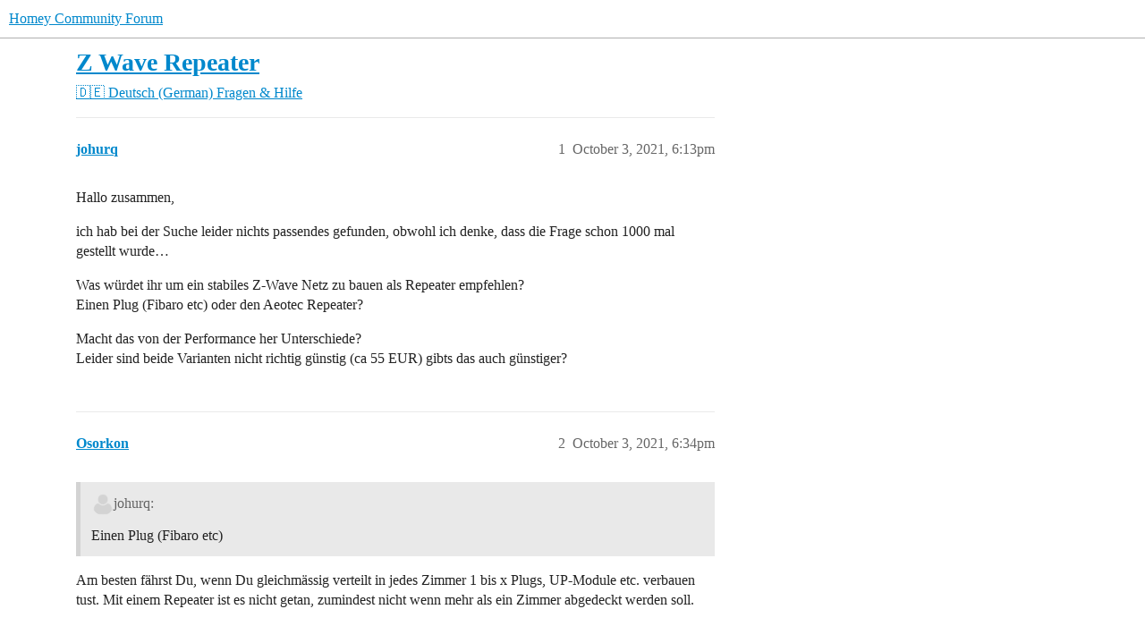

--- FILE ---
content_type: text/html; charset=utf-8
request_url: https://community.homey.app/t/z-wave-repeater/52621
body_size: 12087
content:
<!DOCTYPE html>
<html lang="en">
  <head>
    <meta charset="utf-8">
    <title>Z Wave Repeater - Fragen &amp; Hilfe - Homey Community Forum</title>
    <meta name="description" content="Hallo zusammen, 
ich hab bei der Suche leider nichts passendes gefunden, obwohl ich denke, dass die Frage schon 1000 mal gestellt wurde… 
Was würdet ihr um ein stabiles Z-Wave Netz zu bauen als Repeater empfehlen? 
Einen&amp;hellip;">
    <meta name="generator" content="Discourse 3.6.0.beta3-latest - https://github.com/discourse/discourse version 332f1d006d095e7b1c1245e46c7919570d4f99b1">
<link rel="icon" type="image/png" href="https://us1.discourse-cdn.com/flex025/uploads/athom/optimized/2X/6/6d79fed4caffaa8d941cec0f6f39a1d570cb317d_2_32x32.png">
<link rel="apple-touch-icon" type="image/png" href="https://us1.discourse-cdn.com/flex025/uploads/athom/optimized/2X/6/6d79fed4caffaa8d941cec0f6f39a1d570cb317d_2_180x180.png">
<meta name="theme-color" media="(prefers-color-scheme: light)" content="#fff">
<meta name="theme-color" media="(prefers-color-scheme: dark)" content="#111111">

<meta name="color-scheme" content="light dark">

<meta name="viewport" content="width=device-width, initial-scale=1.0, minimum-scale=1.0, viewport-fit=cover">
<link rel="canonical" href="https://community.homey.app/t/z-wave-repeater/52621" />

<link rel="search" type="application/opensearchdescription+xml" href="https://community.homey.app/opensearch.xml" title="Homey Community Forum Search">

    
    <link href="https://sea1.discourse-cdn.com/flex025/stylesheets/color_definitions_light-default_-1_5_aad54048389fb7f7b81ac8588c840b4ae148590d.css?__ws=community.homey.app" media="(prefers-color-scheme: light)" rel="stylesheet" class="light-scheme"/><link href="https://sea1.discourse-cdn.com/flex025/stylesheets/color_definitions_dark_4_5_0ded20deb4e937dee2aff856d89580b43fcd77f0.css?__ws=community.homey.app" media="(prefers-color-scheme: dark)" rel="stylesheet" class="dark-scheme" data-scheme-id="4"/>

<link href="https://sea1.discourse-cdn.com/flex025/stylesheets/common_5e48cce98f0d486844d279c910587dd977c3eb8d.css?__ws=community.homey.app" media="all" rel="stylesheet" data-target="common"  />

  <link href="https://sea1.discourse-cdn.com/flex025/stylesheets/mobile_5e48cce98f0d486844d279c910587dd977c3eb8d.css?__ws=community.homey.app" media="(max-width: 39.99999rem)" rel="stylesheet" data-target="mobile"  />
  <link href="https://sea1.discourse-cdn.com/flex025/stylesheets/desktop_5e48cce98f0d486844d279c910587dd977c3eb8d.css?__ws=community.homey.app" media="(min-width: 40rem)" rel="stylesheet" data-target="desktop"  />



    <link href="https://sea1.discourse-cdn.com/flex025/stylesheets/automation_5e48cce98f0d486844d279c910587dd977c3eb8d.css?__ws=community.homey.app" media="all" rel="stylesheet" data-target="automation"  />
    <link href="https://sea1.discourse-cdn.com/flex025/stylesheets/checklist_5e48cce98f0d486844d279c910587dd977c3eb8d.css?__ws=community.homey.app" media="all" rel="stylesheet" data-target="checklist"  />
    <link href="https://sea1.discourse-cdn.com/flex025/stylesheets/discourse-adplugin_5e48cce98f0d486844d279c910587dd977c3eb8d.css?__ws=community.homey.app" media="all" rel="stylesheet" data-target="discourse-adplugin"  />
    <link href="https://sea1.discourse-cdn.com/flex025/stylesheets/discourse-ai_5e48cce98f0d486844d279c910587dd977c3eb8d.css?__ws=community.homey.app" media="all" rel="stylesheet" data-target="discourse-ai"  />
    <link href="https://sea1.discourse-cdn.com/flex025/stylesheets/discourse-akismet_5e48cce98f0d486844d279c910587dd977c3eb8d.css?__ws=community.homey.app" media="all" rel="stylesheet" data-target="discourse-akismet"  />
    <link href="https://sea1.discourse-cdn.com/flex025/stylesheets/discourse-cakeday_5e48cce98f0d486844d279c910587dd977c3eb8d.css?__ws=community.homey.app" media="all" rel="stylesheet" data-target="discourse-cakeday"  />
    <link href="https://sea1.discourse-cdn.com/flex025/stylesheets/discourse-details_5e48cce98f0d486844d279c910587dd977c3eb8d.css?__ws=community.homey.app" media="all" rel="stylesheet" data-target="discourse-details"  />
    <link href="https://sea1.discourse-cdn.com/flex025/stylesheets/discourse-lazy-videos_5e48cce98f0d486844d279c910587dd977c3eb8d.css?__ws=community.homey.app" media="all" rel="stylesheet" data-target="discourse-lazy-videos"  />
    <link href="https://sea1.discourse-cdn.com/flex025/stylesheets/discourse-local-dates_5e48cce98f0d486844d279c910587dd977c3eb8d.css?__ws=community.homey.app" media="all" rel="stylesheet" data-target="discourse-local-dates"  />
    <link href="https://sea1.discourse-cdn.com/flex025/stylesheets/discourse-narrative-bot_5e48cce98f0d486844d279c910587dd977c3eb8d.css?__ws=community.homey.app" media="all" rel="stylesheet" data-target="discourse-narrative-bot"  />
    <link href="https://sea1.discourse-cdn.com/flex025/stylesheets/discourse-policy_5e48cce98f0d486844d279c910587dd977c3eb8d.css?__ws=community.homey.app" media="all" rel="stylesheet" data-target="discourse-policy"  />
    <link href="https://sea1.discourse-cdn.com/flex025/stylesheets/discourse-presence_5e48cce98f0d486844d279c910587dd977c3eb8d.css?__ws=community.homey.app" media="all" rel="stylesheet" data-target="discourse-presence"  />
    <link href="https://sea1.discourse-cdn.com/flex025/stylesheets/discourse-solved_5e48cce98f0d486844d279c910587dd977c3eb8d.css?__ws=community.homey.app" media="all" rel="stylesheet" data-target="discourse-solved"  />
    <link href="https://sea1.discourse-cdn.com/flex025/stylesheets/discourse-templates_5e48cce98f0d486844d279c910587dd977c3eb8d.css?__ws=community.homey.app" media="all" rel="stylesheet" data-target="discourse-templates"  />
    <link href="https://sea1.discourse-cdn.com/flex025/stylesheets/discourse-topic-voting_5e48cce98f0d486844d279c910587dd977c3eb8d.css?__ws=community.homey.app" media="all" rel="stylesheet" data-target="discourse-topic-voting"  />
    <link href="https://sea1.discourse-cdn.com/flex025/stylesheets/footnote_5e48cce98f0d486844d279c910587dd977c3eb8d.css?__ws=community.homey.app" media="all" rel="stylesheet" data-target="footnote"  />
    <link href="https://sea1.discourse-cdn.com/flex025/stylesheets/hosted-site_5e48cce98f0d486844d279c910587dd977c3eb8d.css?__ws=community.homey.app" media="all" rel="stylesheet" data-target="hosted-site"  />
    <link href="https://sea1.discourse-cdn.com/flex025/stylesheets/poll_5e48cce98f0d486844d279c910587dd977c3eb8d.css?__ws=community.homey.app" media="all" rel="stylesheet" data-target="poll"  />
    <link href="https://sea1.discourse-cdn.com/flex025/stylesheets/spoiler-alert_5e48cce98f0d486844d279c910587dd977c3eb8d.css?__ws=community.homey.app" media="all" rel="stylesheet" data-target="spoiler-alert"  />
    <link href="https://sea1.discourse-cdn.com/flex025/stylesheets/discourse-ai_mobile_5e48cce98f0d486844d279c910587dd977c3eb8d.css?__ws=community.homey.app" media="(max-width: 39.99999rem)" rel="stylesheet" data-target="discourse-ai_mobile"  />
    <link href="https://sea1.discourse-cdn.com/flex025/stylesheets/discourse-solved_mobile_5e48cce98f0d486844d279c910587dd977c3eb8d.css?__ws=community.homey.app" media="(max-width: 39.99999rem)" rel="stylesheet" data-target="discourse-solved_mobile"  />
    <link href="https://sea1.discourse-cdn.com/flex025/stylesheets/discourse-topic-voting_mobile_5e48cce98f0d486844d279c910587dd977c3eb8d.css?__ws=community.homey.app" media="(max-width: 39.99999rem)" rel="stylesheet" data-target="discourse-topic-voting_mobile"  />
    <link href="https://sea1.discourse-cdn.com/flex025/stylesheets/discourse-ai_desktop_5e48cce98f0d486844d279c910587dd977c3eb8d.css?__ws=community.homey.app" media="(min-width: 40rem)" rel="stylesheet" data-target="discourse-ai_desktop"  />
    <link href="https://sea1.discourse-cdn.com/flex025/stylesheets/discourse-topic-voting_desktop_5e48cce98f0d486844d279c910587dd977c3eb8d.css?__ws=community.homey.app" media="(min-width: 40rem)" rel="stylesheet" data-target="discourse-topic-voting_desktop"  />
    <link href="https://sea1.discourse-cdn.com/flex025/stylesheets/poll_desktop_5e48cce98f0d486844d279c910587dd977c3eb8d.css?__ws=community.homey.app" media="(min-width: 40rem)" rel="stylesheet" data-target="poll_desktop"  />

  <link href="https://sea1.discourse-cdn.com/flex025/stylesheets/common_theme_8_0a97133ab11a24b49989cc7fa33babff118c816f.css?__ws=community.homey.app" media="all" rel="stylesheet" data-target="common_theme" data-theme-id="8" data-theme-name="hide users column"/>
<link href="https://sea1.discourse-cdn.com/flex025/stylesheets/common_theme_5_95fccf678b1871f79e7b8c3be06f6d2491e38fa6.css?__ws=community.homey.app" media="all" rel="stylesheet" data-target="common_theme" data-theme-id="5" data-theme-name="homey"/>
    
    

    <!-- Start: Google Analytics -->
<script async="" src="https://www.googletagmanager.com/gtag/js?id=UA-54367249-13" nonce="bAC3QcYq17W51OZbdkSIvksh3"></script>
<script defer="" src="https://sea1.discourse-cdn.com/flex025/theme-javascripts/e1765f7276f3199434ef8f372aaa0ddab6f34031.js?__ws=community.homey.app" data-theme-id="5" nonce="bAC3QcYq17W51OZbdkSIvksh3"></script>
<!-- End: Google Analytics -->

<script defer="" src="https://sea1.discourse-cdn.com/flex025/theme-javascripts/129b964beddb46292fa7fc56b0a857b756446c53.js?__ws=community.homey.app" data-theme-id="5" nonce="bAC3QcYq17W51OZbdkSIvksh3"></script>
<link rel="modulepreload" href="https://sea1.discourse-cdn.com/flex025/theme-javascripts/56e5a7430ecf41d7f6c1d8c30790256c397debde.js?__ws=community.homey.app" data-theme-id="3" nonce="bAC3QcYq17W51OZbdkSIvksh3">

    
        <link rel="alternate nofollow" type="application/rss+xml" title="RSS feed of &#39;Z Wave Repeater&#39;" href="https://community.homey.app/t/z-wave-repeater/52621.rss" />
    <meta property="og:site_name" content="Homey Community Forum" />
<meta property="og:type" content="website" />
<meta name="twitter:card" content="summary" />
<meta name="twitter:image" content="https://us1.discourse-cdn.com/flex025/uploads/athom/original/3X/5/c/5ca9365a04188e305bca13c09960c3a77676809c.png" />
<meta property="og:image" content="https://us1.discourse-cdn.com/flex025/uploads/athom/original/3X/5/c/5ca9365a04188e305bca13c09960c3a77676809c.png" />
<meta property="og:url" content="https://community.homey.app/t/z-wave-repeater/52621" />
<meta name="twitter:url" content="https://community.homey.app/t/z-wave-repeater/52621" />
<meta property="og:title" content="Z Wave Repeater" />
<meta name="twitter:title" content="Z Wave Repeater" />
<meta property="og:description" content="Hallo zusammen,  ich hab bei der Suche leider nichts passendes gefunden, obwohl ich denke, dass die Frage schon 1000 mal gestellt wurde…  Was würdet ihr um ein stabiles Z-Wave Netz zu bauen als Repeater empfehlen?  Einen Plug (Fibaro etc) oder den Aeotec Repeater?  Macht das von der Performance her Unterschiede?  Leider sind beide Varianten nicht richtig günstig (ca 55 EUR) gibts das auch günstiger?" />
<meta name="twitter:description" content="Hallo zusammen,  ich hab bei der Suche leider nichts passendes gefunden, obwohl ich denke, dass die Frage schon 1000 mal gestellt wurde…  Was würdet ihr um ein stabiles Z-Wave Netz zu bauen als Repeater empfehlen?  Einen Plug (Fibaro etc) oder den Aeotec Repeater?  Macht das von der Performance her Unterschiede?  Leider sind beide Varianten nicht richtig günstig (ca 55 EUR) gibts das auch günstiger?" />
<meta property="og:article:section" content="🇩🇪 Deutsch (German)" />
<meta property="og:article:section:color" content="AB9364" />
<meta property="og:article:section" content="Fragen &amp; Hilfe" />
<meta property="og:article:section:color" content="0088CC" />
<meta property="article:published_time" content="2021-10-03T18:13:55+00:00" />
<meta property="og:ignore_canonical" content="true" />


    <script type="application/ld+json">{"@context":"http://schema.org","@type":"QAPage","name":"Z Wave Repeater","mainEntity":{"@type":"Question","name":"Z Wave Repeater","text":"Hallo zusammen,\n\nich hab bei der Suche leider nichts passendes gefunden, obwohl ich denke, dass die Frage schon 1000 mal gestellt wurde…\n\nWas würdet ihr um ein stabiles Z-Wave Netz zu bauen als Repeater empfehlen?\n\nEinen Plug (Fibaro etc) oder den Aeotec Repeater?\n\nMacht das von der Performance her &hellip;","upvoteCount":0,"answerCount":1,"datePublished":"2021-10-03T18:13:55.364Z","author":{"@type":"Person","name":"johurq","url":"https://community.homey.app/u/johurq"},"acceptedAnswer":{"@type":"Answer","text":"Hast du versucht den Alarm nochmal händisch am Knopf auszulösen ?  Vielleicht braucht er einen Nachdruck.","upvoteCount":0,"datePublished":"2021-10-19T18:18:31.186Z","url":"https://community.homey.app/t/z-wave-repeater/52621/17","author":{"@type":"Person","name":"Undertaker","url":"https://community.homey.app/u/Undertaker"}}}}</script>
  </head>
  <body class="crawler ">
    
    <header>
  <a href="/">Homey Community Forum</a>
</header>

    <div id="main-outlet" class="wrap" role="main">
        <div id="topic-title">
    <h1>
      <a href="/t/z-wave-repeater/52621">Z Wave Repeater</a>
    </h1>

      <div class="topic-category" itemscope itemtype="http://schema.org/BreadcrumbList">
          <span itemprop="itemListElement" itemscope itemtype="http://schema.org/ListItem">
            <a href="/c/deutsch/18" class="badge-wrapper bullet" itemprop="item">
              <span class='badge-category-bg' style='background-color: #AB9364'></span>
              <span class='badge-category clear-badge'>
                <span class='category-name' itemprop='name'>🇩🇪 Deutsch (German)</span>
              </span>
            </a>
            <meta itemprop="position" content="1" />
          </span>
          <span itemprop="itemListElement" itemscope itemtype="http://schema.org/ListItem">
            <a href="/c/deutsch/fragen-hilfe/27" class="badge-wrapper bullet" itemprop="item">
              <span class='badge-category-bg' style='background-color: #0088CC'></span>
              <span class='badge-category clear-badge'>
                <span class='category-name' itemprop='name'>Fragen &amp; Hilfe</span>
              </span>
            </a>
            <meta itemprop="position" content="2" />
          </span>
      </div>

  </div>

  

    <div itemscope itemtype='http://schema.org/DiscussionForumPosting'>
      <meta itemprop='headline' content='Z Wave Repeater'>
      <link itemprop='url' href='https://community.homey.app/t/z-wave-repeater/52621'>
      <meta itemprop='datePublished' content='2021-10-03T18:13:55Z'>
        <meta itemprop='articleSection' content='Fragen &amp; Hilfe'>
      <meta itemprop='keywords' content=''>
      <div itemprop='publisher' itemscope itemtype="http://schema.org/Organization">
        <meta itemprop='name' content='Homey Community Forum'>
      </div>


          <div id='post_1'  class='topic-body crawler-post'>
            <div class='crawler-post-meta'>
              <span class="creator" itemprop="author" itemscope itemtype="http://schema.org/Person">
                <a itemprop="url" rel='nofollow' href='https://community.homey.app/u/johurq'><span itemprop='name'>johurq</span></a>
                
              </span>

                <link itemprop="mainEntityOfPage" href="https://community.homey.app/t/z-wave-repeater/52621">


              <span class="crawler-post-infos">
                  <time  datetime='2021-10-03T18:13:55Z' class='post-time'>
                    October 3, 2021,  6:13pm
                  </time>
                  <meta itemprop='dateModified' content='2021-10-03T18:13:55Z'>
              <span itemprop='position'>1</span>
              </span>
            </div>
            <div class='post' itemprop='text'>
              <p>Hallo zusammen,</p>
<p>ich hab bei der Suche leider nichts passendes gefunden, obwohl ich denke, dass die Frage schon 1000 mal gestellt wurde…</p>
<p>Was würdet ihr um ein stabiles Z-Wave Netz zu bauen als Repeater empfehlen?<br>
Einen Plug (Fibaro etc) oder den Aeotec Repeater?</p>
<p>Macht das von der Performance her Unterschiede?<br>
Leider sind beide Varianten nicht richtig günstig (ca 55 EUR) gibts das auch günstiger?</p>
            </div>

            <div itemprop="interactionStatistic" itemscope itemtype="http://schema.org/InteractionCounter">
              <meta itemprop="interactionType" content="http://schema.org/LikeAction"/>
              <meta itemprop="userInteractionCount" content="0" />
              <span class='post-likes'></span>
            </div>


            
          </div>
          <div id='post_2' itemprop='comment' itemscope itemtype='http://schema.org/Comment' class='topic-body crawler-post'>
            <div class='crawler-post-meta'>
              <span class="creator" itemprop="author" itemscope itemtype="http://schema.org/Person">
                <a itemprop="url" rel='nofollow' href='https://community.homey.app/u/Osorkon'><span itemprop='name'>Osorkon</span></a>
                
              </span>



              <span class="crawler-post-infos">
                  <time itemprop='datePublished' datetime='2021-10-03T18:34:40Z' class='post-time'>
                    October 3, 2021,  6:34pm
                  </time>
                  <meta itemprop='dateModified' content='2021-10-03T18:34:40Z'>
              <span itemprop='position'>2</span>
              </span>
            </div>
            <div class='post' itemprop='text'>
              <aside class="quote no-group" data-username="johurq" data-post="1" data-topic="52621">
<div class="title">
<div class="quote-controls"></div>
<img loading="lazy" alt="" width="24" height="24" src="https://sea1.discourse-cdn.com/flex015/user_avatar/community.homey.app/johurq/60/30303_2.png" class="avatar"> johurq:</div>
<blockquote>
<p>Einen Plug (Fibaro etc)</p>
</blockquote>
</aside>
<p>Am besten fährst Du, wenn Du gleichmässig verteilt in jedes Zimmer 1 bis x Plugs, UP-Module etc. verbauen tust. Mit einem Repeater ist es nicht getan, zumindest nicht wenn mehr als ein Zimmer abgedeckt werden soll.</p>
            </div>

            <div itemprop="interactionStatistic" itemscope itemtype="http://schema.org/InteractionCounter">
              <meta itemprop="interactionType" content="http://schema.org/LikeAction"/>
              <meta itemprop="userInteractionCount" content="0" />
              <span class='post-likes'></span>
            </div>


            
          </div>
          <div id='post_3' itemprop='comment' itemscope itemtype='http://schema.org/Comment' class='topic-body crawler-post'>
            <div class='crawler-post-meta'>
              <span class="creator" itemprop="author" itemscope itemtype="http://schema.org/Person">
                <a itemprop="url" rel='nofollow' href='https://community.homey.app/u/DirkG'><span itemprop='name'>DirkG</span></a>
                
              </span>



              <span class="crawler-post-infos">
                  <time itemprop='datePublished' datetime='2021-10-04T03:42:53Z' class='post-time'>
                    October 4, 2021,  3:42am
                  </time>
                  <meta itemprop='dateModified' content='2021-10-04T03:42:53Z'>
              <span itemprop='position'>3</span>
              </span>
            </div>
            <div class='post' itemprop='text'>
              <p>55 € sind ein bisschen hoch angesetzt. <a href="https://shop.intuitech.de/aktoren/1897-fibaro-fibaro-wall-plug-gen5-typ-f-3-x-fgwpf-102-4251745623245.html">Hier</a> bekommt man z.B. 3 Fibaro Wall Plug für ca. 120 €, oder einen für knapp 43 €. Vermutlich kommt noch Versand dazu, ich meine 3,99 € per DHL innerhalb Deutschlands.<br>
Der Aeotec RE 7 ist dort für knapp 35 € zu bekommen.<br>
Ein Repeater wäre für mich allerdings auch die letzte Wahl, weil durch einen Repeater die Steckdose nicht nutzbar bleibt.<br>
Weitere Plug-Alternativen könnten der Aeotec Smart Switch 7 oder der NEO Coolcam Smart Power Plug sein. Diesen bekommt man bei AliExpress für unter 30 €.</p>
            </div>

            <div itemprop="interactionStatistic" itemscope itemtype="http://schema.org/InteractionCounter">
              <meta itemprop="interactionType" content="http://schema.org/LikeAction"/>
              <meta itemprop="userInteractionCount" content="0" />
              <span class='post-likes'></span>
            </div>


            
          </div>
          <div id='post_4' itemprop='comment' itemscope itemtype='http://schema.org/Comment' class='topic-body crawler-post'>
            <div class='crawler-post-meta'>
              <span class="creator" itemprop="author" itemscope itemtype="http://schema.org/Person">
                <a itemprop="url" rel='nofollow' href='https://community.homey.app/u/johurq'><span itemprop='name'>johurq</span></a>
                
              </span>



              <span class="crawler-post-infos">
                  <time itemprop='datePublished' datetime='2021-10-12T12:39:37Z' class='post-time'>
                    October 12, 2021, 12:39pm
                  </time>
                  <meta itemprop='dateModified' content='2021-10-12T12:39:37Z'>
              <span itemprop='position'>4</span>
              </span>
            </div>
            <div class='post' itemprop='text'>
              <p>Hallo, entschuldigt bitte die verspätete Antwort.<br>
Also ich habe jetzt den Aeotec Repeater 7 im Einsatz. Verbaut im Keller.<br>
Diesen Einlernen ging ohne Probleme (im Keller), Homey steht im EG.<br>
Allerdings habe ich mit einigen Rauchmeldern (Abus Z-Wave) Probleme beim Anlernen.<br>
Gibt es eigentlich irgendeine Möglichkeit die Reichweiten bzw. den Verbindungsstatus der Geräte (Zigbee, Z-Wave) nachzuvollziehen?</p>
            </div>

            <div itemprop="interactionStatistic" itemscope itemtype="http://schema.org/InteractionCounter">
              <meta itemprop="interactionType" content="http://schema.org/LikeAction"/>
              <meta itemprop="userInteractionCount" content="0" />
              <span class='post-likes'></span>
            </div>


            
          </div>
          <div id='post_5' itemprop='comment' itemscope itemtype='http://schema.org/Comment' class='topic-body crawler-post'>
            <div class='crawler-post-meta'>
              <span class="creator" itemprop="author" itemscope itemtype="http://schema.org/Person">
                <a itemprop="url" rel='nofollow' href='https://community.homey.app/u/Undertaker'><span itemprop='name'>Undertaker</span></a>
                
              </span>


                <link itemprop="image" href="https://us1.discourse-cdn.com/flex025/uploads/athom/original/3X/d/9/d958fa2f8d6fc646f8e99c4ee9b847bb7b640235.jpeg">

              <span class="crawler-post-infos">
                  <time itemprop='datePublished' datetime='2021-10-12T13:22:30Z' class='post-time'>
                    October 12, 2021,  1:22pm
                  </time>
                  <meta itemprop='dateModified' content='2021-10-12T13:29:29Z'>
              <span itemprop='position'>5</span>
              </span>
            </div>
            <div class='post' itemprop='text'>
              <p>Ja, gibt es.<br>
Bitte diese Seite aufrufen und mit deinem Account anmelden:</p>
<p><a href="https://tools.developer.homey.app/tools" class="onebox" target="_blank" rel="noopener">https://tools.developer.homey.app/tools</a></p>
<p>Dann Klick auf Zwave oder Zigbee</p>
<p><div class="lightbox-wrapper"><a class="lightbox" href="https://us1.discourse-cdn.com/flex025/uploads/athom/original/3X/d/9/d958fa2f8d6fc646f8e99c4ee9b847bb7b640235.jpeg" data-download-href="/uploads/short-url/v0Kf87tayj0HJKcu5MCSH6x2aJD.jpeg?dl=1" title="Screenshot_20211012-151828_Chrome"><img src="https://us1.discourse-cdn.com/flex025/uploads/athom/optimized/3X/d/9/d958fa2f8d6fc646f8e99c4ee9b847bb7b640235_2_690x490.jpeg" alt="Screenshot_20211012-151828_Chrome" data-base62-sha1="v0Kf87tayj0HJKcu5MCSH6x2aJD" width="690" height="490" srcset="https://us1.discourse-cdn.com/flex025/uploads/athom/optimized/3X/d/9/d958fa2f8d6fc646f8e99c4ee9b847bb7b640235_2_690x490.jpeg, https://us1.discourse-cdn.com/flex025/uploads/athom/optimized/3X/d/9/d958fa2f8d6fc646f8e99c4ee9b847bb7b640235_2_1035x735.jpeg 1.5x, https://us1.discourse-cdn.com/flex025/uploads/athom/optimized/3X/d/9/d958fa2f8d6fc646f8e99c4ee9b847bb7b640235_2_1380x980.jpeg 2x" data-small-upload="https://us1.discourse-cdn.com/flex025/uploads/athom/optimized/3X/d/9/d958fa2f8d6fc646f8e99c4ee9b847bb7b640235_2_10x10.png"><div class="meta">
<svg class="fa d-icon d-icon-far-image svg-icon" aria-hidden="true"><use xlink:href="#far-image"></use></svg><span class="filename">Screenshot_20211012-151828_Chrome</span><span class="informations">1695×1206 203 KB</span><svg class="fa d-icon d-icon-discourse-expand svg-icon" aria-hidden="true"><use xlink:href="#discourse-expand"></use></svg>
</div></a></div></p>
<p>Die Zahlen in den farbigen Kästchen zeigen dir, welchen Weg das Routing nimmt.<br>
In deinem Fall würde ich Homey den Stecker für 15 Minuten ziehen. Dann wieder einstecken. Das Routing baut sich neu auf. Schau nach einer Zeit nach, ob dann alles ok ist.<br>
Es hilft auch oft die batteriebetrieben Geräte stromlos zu machen. Wenn Sie wieder Saft bekommen, suchen sie sich eine neue Route. Die Rauchmelder würde ich direkt neben Homey einlernen. Dann Batterie raus, zum Einsatzort bringen und die Batterie wieder rein.<br>
Falls du in der oberen Übersicht, Geräte mit dem Namen unknown findest, ist da was schief gegangen und blockiert vermutlich das Einlernen. Melde dich dann nochmal, ich beschreibe dir wie man sie löscht.</p>
            </div>

            <div itemprop="interactionStatistic" itemscope itemtype="http://schema.org/InteractionCounter">
              <meta itemprop="interactionType" content="http://schema.org/LikeAction"/>
              <meta itemprop="userInteractionCount" content="0" />
              <span class='post-likes'></span>
            </div>


            
          </div>
          <div id='post_6' itemprop='comment' itemscope itemtype='http://schema.org/Comment' class='topic-body crawler-post'>
            <div class='crawler-post-meta'>
              <span class="creator" itemprop="author" itemscope itemtype="http://schema.org/Person">
                <a itemprop="url" rel='nofollow' href='https://community.homey.app/u/DirkG'><span itemprop='name'>DirkG</span></a>
                
              </span>



              <span class="crawler-post-infos">
                  <time itemprop='datePublished' datetime='2021-10-12T15:35:30Z' class='post-time'>
                    October 12, 2021,  3:35pm
                  </time>
                  <meta itemprop='dateModified' content='2021-10-12T15:35:30Z'>
              <span itemprop='position'>6</span>
              </span>
            </div>
            <div class='post' itemprop='text'>
              <aside class="quote no-group" data-username="johurq" data-post="4" data-topic="52621">
<div class="title">
<div class="quote-controls"></div>
<img loading="lazy" alt="" width="24" height="24" src="https://sea1.discourse-cdn.com/flex015/user_avatar/community.homey.app/johurq/60/30303_2.png" class="avatar"> johurq:</div>
<blockquote>
<p>Allerdings habe ich mit einigen Rauchmeldern (Abus Z-Wave) Probleme beim Anlernen.</p>
</blockquote>
</aside>
<aside class="quote no-group" data-username="Undertaker" data-post="5" data-topic="52621">
<div class="title">
<div class="quote-controls"></div>
<img loading="lazy" alt="" width="24" height="24" src="https://sea1.discourse-cdn.com/flex015/user_avatar/community.homey.app/undertaker/60/53278_2.png" class="avatar"> Undertaker:</div>
<blockquote>
<p>Die Rauchmelder würde ich direkt neben Homey einlernen.</p>
</blockquote>
</aside>
<p>Homey unterstützt leider kein Network Wide Inclusion (NWI). Wenn es bei strombetriebenen Geräten trotzdem teilweise funktioniert, ist es bei batteriebetriebenen Geräten aber eigentlich zwingend erforderlich diese in direkter Homey Nähe zu inkludieren.</p>
<p>Eine andere Möglichkeit eine Verbindung eines batteriebetriebenen Z-Wave Gerätes am Einsatzort wieder herzustellen bzw. die Verbindung zu reparieren ist die “Heal-Methode”.<br>
Dazu ruft man die Z-Wave Seite in Developer auf, klickt in der entsprechenden Gerätezeile am rechten Rand auf die 3 Punkte, weckt den Sensor auf (bitte im Handbuch nachschauen wie) und klickt dann auf “Heal”. Das Z-Wave Gerät versucht dann eine neue Route aufzubauen. Bei Einblendung eines grünen Banners hat es funktioniert, bei einem roten Banner hat es nicht funktioniert und deutet schon fast auf eine zu große Entfernung zum nächsten Repeater hin. In diesem Fall kann man versuchen das batteriebetriebene Gerät näher zum nächsten Repeater zu bringen und den oben beschriebenen Vorgang zu wiederholen.</p>
            </div>

            <div itemprop="interactionStatistic" itemscope itemtype="http://schema.org/InteractionCounter">
              <meta itemprop="interactionType" content="http://schema.org/LikeAction"/>
              <meta itemprop="userInteractionCount" content="0" />
              <span class='post-likes'></span>
            </div>


            
          </div>
          <div id='post_7' itemprop='comment' itemscope itemtype='http://schema.org/Comment' class='topic-body crawler-post'>
            <div class='crawler-post-meta'>
              <span class="creator" itemprop="author" itemscope itemtype="http://schema.org/Person">
                <a itemprop="url" rel='nofollow' href='https://community.homey.app/u/johurq'><span itemprop='name'>johurq</span></a>
                
              </span>



              <span class="crawler-post-infos">
                  <time itemprop='datePublished' datetime='2021-10-14T18:12:34Z' class='post-time'>
                    October 14, 2021,  6:12pm
                  </time>
                  <meta itemprop='dateModified' content='2021-10-14T18:12:34Z'>
              <span itemprop='position'>7</span>
              </span>
            </div>
            <div class='post' itemprop='text'>
              <p>Funktioniert soweit, es sind alle Geräte bennant und alle haben eine Route. Habe vorhin den Homey auch über ne Stunde stromlos gehabt.<br>
Allerdings sind die Geräte nicht durchgehend nummeriert. Es geht z.b. von 1-9 und dann mit 12 weiter. Komischerweise weisen manche Geräte dann ein Routing über Gerät Nr. 11 auf, obwohl das wie gesagt in der Übersicht gar nicht existiert. Akualisieren bringt auch nichts.<br>
Macht das für euch Sinn?<br>
Kann man außerdem nachsehen wie “stark” der Empfang der Geräte ist?</p>
            </div>

            <div itemprop="interactionStatistic" itemscope itemtype="http://schema.org/InteractionCounter">
              <meta itemprop="interactionType" content="http://schema.org/LikeAction"/>
              <meta itemprop="userInteractionCount" content="0" />
              <span class='post-likes'></span>
            </div>


            
          </div>
          <div id='post_8' itemprop='comment' itemscope itemtype='http://schema.org/Comment' class='topic-body crawler-post'>
            <div class='crawler-post-meta'>
              <span class="creator" itemprop="author" itemscope itemtype="http://schema.org/Person">
                <a itemprop="url" rel='nofollow' href='https://community.homey.app/u/DirkG'><span itemprop='name'>DirkG</span></a>
                
              </span>


                <link itemprop="image" href="https://us1.discourse-cdn.com/flex025/uploads/athom/original/3X/e/d/ed03a8ce9cce305c8c31a90880f93f5f7829bc3c.png">

              <span class="crawler-post-infos">
                  <time itemprop='datePublished' datetime='2021-10-15T08:20:51Z' class='post-time'>
                    October 15, 2021,  8:20am
                  </time>
                  <meta itemprop='dateModified' content='2021-10-15T08:20:51Z'>
              <span itemprop='position'>8</span>
              </span>
            </div>
            <div class='post' itemprop='text'>
              <p>Dass die Geräte nicht durchgehend nummeriert sind kann von fehlgeschlagenen Inklusionsversuchen und von gelöschten (exkludierten) Geräten kommen, das ist also nichts Ungewöhnliches.<br>
Dass ein Gerät über eine nicht mehr vorhandene NodeID routet darf und kann eigentlich nicht sein. Funktioniert das Gerät denn einwandfrei? Wenn ja, dann würde ich es definitiv Athom melden. Anschließend würde ich die “Heal-Methode” mal anwenden um eine neue Route suchen zu lassen.</p>
<p>Bzgl. der Empfangsstärke habe ich auf die Schnelle mal ein paar Fibaro Handbücher angeschaut. Mit einigen Geräten kann man einen sogenannten “Z-Wave-Netzwerkreichweitentest” durchführen, wobei eine LED dann verschiedene Infos anzeigt:</p>
<p><div class="lightbox-wrapper"><a class="lightbox" href="https://us1.discourse-cdn.com/flex025/uploads/athom/original/3X/e/d/ed03a8ce9cce305c8c31a90880f93f5f7829bc3c.png" data-download-href="/uploads/short-url/xOJ02O5vA26RbLOHWqnx9UZJgQY.png?dl=1" title="Bildschirmfoto 2021-10-15 um 09.59.51"><img src="https://us1.discourse-cdn.com/flex025/uploads/athom/optimized/3X/e/d/ed03a8ce9cce305c8c31a90880f93f5f7829bc3c_2_517x226.png" alt="Bildschirmfoto 2021-10-15 um 09.59.51" data-base62-sha1="xOJ02O5vA26RbLOHWqnx9UZJgQY" width="517" height="226" srcset="https://us1.discourse-cdn.com/flex025/uploads/athom/optimized/3X/e/d/ed03a8ce9cce305c8c31a90880f93f5f7829bc3c_2_517x226.png, https://us1.discourse-cdn.com/flex025/uploads/athom/optimized/3X/e/d/ed03a8ce9cce305c8c31a90880f93f5f7829bc3c_2_775x339.png 1.5x, https://us1.discourse-cdn.com/flex025/uploads/athom/optimized/3X/e/d/ed03a8ce9cce305c8c31a90880f93f5f7829bc3c_2_1034x452.png 2x" data-small-upload="https://us1.discourse-cdn.com/flex025/uploads/athom/optimized/3X/e/d/ed03a8ce9cce305c8c31a90880f93f5f7829bc3c_2_10x10.png"><div class="meta">
<svg class="fa d-icon d-icon-far-image svg-icon" aria-hidden="true"><use xlink:href="#far-image"></use></svg><span class="filename">Bildschirmfoto 2021-10-15 um 09.59.51</span><span class="informations">1336×586 77.3 KB</span><svg class="fa d-icon d-icon-discourse-expand svg-icon" aria-hidden="true"><use xlink:href="#discourse-expand"></use></svg>
</div></a></div></p>
<p>Vermutlich ist so ein ausführlicher Test aber nur mit Aktoren möglich.<br>
Allerdings kann mit dem Fibaro CO Sensor auch ein einfacher Test durchgeführt werden:</p>
<p><div class="lightbox-wrapper"><a class="lightbox" href="https://us1.discourse-cdn.com/flex025/uploads/athom/original/3X/1/9/19521ada3fa84b120aa280f8fc3b5e89f5756a74.png" data-download-href="/uploads/short-url/3BZQqNPSiFmDC03lMRSN8b2JdCQ.png?dl=1" title="Bildschirmfoto 2021-10-15 um 10.03.26"><img src="https://us1.discourse-cdn.com/flex025/uploads/athom/optimized/3X/1/9/19521ada3fa84b120aa280f8fc3b5e89f5756a74_2_517x42.png" alt="Bildschirmfoto 2021-10-15 um 10.03.26" data-base62-sha1="3BZQqNPSiFmDC03lMRSN8b2JdCQ" width="517" height="42" srcset="https://us1.discourse-cdn.com/flex025/uploads/athom/optimized/3X/1/9/19521ada3fa84b120aa280f8fc3b5e89f5756a74_2_517x42.png, https://us1.discourse-cdn.com/flex025/uploads/athom/optimized/3X/1/9/19521ada3fa84b120aa280f8fc3b5e89f5756a74_2_775x63.png 1.5x, https://us1.discourse-cdn.com/flex025/uploads/athom/optimized/3X/1/9/19521ada3fa84b120aa280f8fc3b5e89f5756a74_2_1034x84.png 2x" data-small-upload="https://us1.discourse-cdn.com/flex025/uploads/athom/optimized/3X/1/9/19521ada3fa84b120aa280f8fc3b5e89f5756a74_2_10x10.png"><div class="meta">
<svg class="fa d-icon d-icon-far-image svg-icon" aria-hidden="true"><use xlink:href="#far-image"></use></svg><span class="filename">Bildschirmfoto 2021-10-15 um 10.03.26</span><span class="informations">1334×112 6.81 KB</span><svg class="fa d-icon d-icon-discourse-expand svg-icon" aria-hidden="true"><use xlink:href="#discourse-expand"></use></svg>
</div></a></div></p>
<p>Die Abus Rauchmelder haben aber keine Möglichkeit die Reichweite bzw. Konnektivität zu prüfen.</p>
<p>Darüberhinaus gibt es eine Software namens <a href="https://www.silabs.com/documents/public/user-guides/INS10249-Z-Wave-Zniffer-User-Guide.pdf">“Z-Wave Zniffer”</a> mit der man das gesamte Z-Wave Netzwerk prüfen kann, u.A. die Entfernung zwischen zwei Geräten. Ob man anhand der damit gewonnenen Daten die Signalempfangsstärke ermitteln kann, weiß ich nicht.</p>
            </div>

            <div itemprop="interactionStatistic" itemscope itemtype="http://schema.org/InteractionCounter">
              <meta itemprop="interactionType" content="http://schema.org/LikeAction"/>
              <meta itemprop="userInteractionCount" content="0" />
              <span class='post-likes'></span>
            </div>


            
          </div>
          <div id='post_9' itemprop='comment' itemscope itemtype='http://schema.org/Comment' class='topic-body crawler-post'>
            <div class='crawler-post-meta'>
              <span class="creator" itemprop="author" itemscope itemtype="http://schema.org/Person">
                <a itemprop="url" rel='nofollow' href='https://community.homey.app/u/johurq'><span itemprop='name'>johurq</span></a>
                
              </span>



              <span class="crawler-post-infos">
                  <time itemprop='datePublished' datetime='2021-10-15T11:05:54Z' class='post-time'>
                    October 15, 2021, 11:05am
                  </time>
                  <meta itemprop='dateModified' content='2021-10-15T11:05:54Z'>
              <span itemprop='position'>9</span>
              </span>
            </div>
            <div class='post' itemprop='text'>
              <p>Ob die funktionieren weiß ich gar nicht so genau. Es handelt sich um 2 Rauchmelder.<br>
Ich habe vorhin mal an einem anderen Rauchmelder die Test Taste betätigt. Sofort hat mein Flow ausgelöst und auch die automatische Meldung vom Homey.<br>
Nur steht jetzt 3 Stunden später der Rauchalarm (nicht die Akustik) im Homey an.<br>
Ich habe keine Ahnung wie ich das zurück setze. Wenn mir hier jemand helfen könnte, dann kann ich anschließend auch die 2 Rauchmelder testen, die über die vorhandene Geräte Nummer geroutet werden.</p>
<p>Wegen der Signalstärke mit irgendwelchen LEDs ist mir zu umständlich, hätte ja sein können, dass man das irgendwo im Homey nachgucken kann. Danke aber trotzdem für deine Mühe!!</p>
            </div>

            <div itemprop="interactionStatistic" itemscope itemtype="http://schema.org/InteractionCounter">
              <meta itemprop="interactionType" content="http://schema.org/LikeAction"/>
              <meta itemprop="userInteractionCount" content="0" />
              <span class='post-likes'></span>
            </div>


            
          </div>
          <div id='post_10' itemprop='comment' itemscope itemtype='http://schema.org/Comment' class='topic-body crawler-post'>
            <div class='crawler-post-meta'>
              <span class="creator" itemprop="author" itemscope itemtype="http://schema.org/Person">
                <a itemprop="url" rel='nofollow' href='https://community.homey.app/u/DirkG'><span itemprop='name'>DirkG</span></a>
                
              </span>


                <link itemprop="image" href="https://us1.discourse-cdn.com/flex025/uploads/athom/original/3X/8/3/83fefeeed75f8a03c1bbd0845743802950f9d2dc.png">

              <span class="crawler-post-infos">
                  <time itemprop='datePublished' datetime='2021-10-15T12:01:02Z' class='post-time'>
                    October 15, 2021, 12:01pm
                  </time>
                  <meta itemprop='dateModified' content='2021-10-15T12:01:02Z'>
              <span itemprop='position'>10</span>
              </span>
            </div>
            <div class='post' itemprop='text'>
              <p>Ob generell eine Verbindung der RM besteht, kann man mit der Test-Taste, wie Du es ja schon gemacht hast, überprüfen. Wenn man die Test-Taste drückt und eine Verbindung besteht, erhält man umgehend zwei Push-Nachrichten auf dem Smartphone. Eine mit “Es wurde Rauch erkannt…” und kurz darauf (1-2 s später) eine mit “RM erkennt keinen Rauch mehr…”. Dazu benötigt man übrigens auch keine Flows.<br>
Dementsprechend sollte in der Homey App bei dem Rauchmelder der Rauchalarm auch nicht mehr aktiviert sein. Entweder ist es nach wie vor ein Verbindungsproblem, oder die Batterie hat während des Tests schlapp gemacht.</p>
<aside class="quote no-group" data-username="johurq" data-post="9" data-topic="52621">
<div class="title">
<div class="quote-controls"></div>
<img loading="lazy" alt="" width="24" height="24" src="https://sea1.discourse-cdn.com/flex015/user_avatar/community.homey.app/johurq/60/30303_2.png" class="avatar"> johurq:</div>
<blockquote>
<p>Wegen der Signalstärke mit irgendwelchen LEDs ist mir zu umständlich</p>
</blockquote>
</aside>
<p>Wie geschrieben, das ist auch meistens nur bei Repeatern/Aktoren möglich und selten nur bei Endgeräten wie Rauchmelder und anderen Sensoren oder Fernbedienungen. In Homey selber ist es nicht möglich.</p>
<p>Bei Aeotec RE 7 ist es auch möglich, nützt Dir aber natürlich nicht bei der Überprüfung der Rauchmelder:</p>
<p><div class="lightbox-wrapper"><a class="lightbox" href="https://us1.discourse-cdn.com/flex025/uploads/athom/original/3X/8/3/83fefeeed75f8a03c1bbd0845743802950f9d2dc.png" data-download-href="/uploads/short-url/iPGSegwlJ8hZYRNePsTwB0Qib36.png?dl=1" title="Bildschirmfoto 2021-10-15 um 13.32.29"><img src="https://us1.discourse-cdn.com/flex025/uploads/athom/optimized/3X/8/3/83fefeeed75f8a03c1bbd0845743802950f9d2dc_2_507x375.png" alt="Bildschirmfoto 2021-10-15 um 13.32.29" data-base62-sha1="iPGSegwlJ8hZYRNePsTwB0Qib36" width="507" height="375" srcset="https://us1.discourse-cdn.com/flex025/uploads/athom/optimized/3X/8/3/83fefeeed75f8a03c1bbd0845743802950f9d2dc_2_507x375.png, https://us1.discourse-cdn.com/flex025/uploads/athom/optimized/3X/8/3/83fefeeed75f8a03c1bbd0845743802950f9d2dc_2_760x562.png 1.5x, https://us1.discourse-cdn.com/flex025/uploads/athom/optimized/3X/8/3/83fefeeed75f8a03c1bbd0845743802950f9d2dc_2_1014x750.png 2x" data-dominant-color="F3F3F3"><div class="meta"><svg class="fa d-icon d-icon-far-image svg-icon" aria-hidden="true"><use href="#far-image"></use></svg><span class="filename">Bildschirmfoto 2021-10-15 um 13.32.29</span><span class="informations">1392×1028 75.2 KB</span><svg class="fa d-icon d-icon-discourse-expand svg-icon" aria-hidden="true"><use href="#discourse-expand"></use></svg></div></a></div></p>
<p>In Developer → Wireless → Z-Wave → Spalte “Route” kann man auch sehen, ob ein Gerät verbunden ist oder nicht. Wenn dort “Unknown” steht dann ist es ziemlich sicher, dass dieses Gerät keine Verbindung mehr hat. Bei batteriebetriebenen Geräten kann diese Anzeige aber zeitverzögert sein, da dies u.A. vom WakeUp-Intervall abhängt.<br>
Erklärung: Homey sendet immer wieder mal Anfragen an die Geräte, ob diese noch erreichbar sind. Bei strombetriebenen Geräten wird umgehend ein OK gesendet, falls diese erreichbar sind. Strombetriebene Geräte sind dauerhaft online.<br>
Batteriebetriebene Geräte sind aber die überwiegende Zeit im Tiefschlaf und können in diesem Zustand keine Daten vom GateWay (Homey) empfangen. Deshalb werden die Anfragen von Homey in eine Art Warteschleife abgelegt. Sobald das batteriebetriebene Gerät aufwacht und erreichbar ist, werden die Befehle aus der Warteschleife an das Gerät gesendet und Homey erhält ein OK falls dieses erreichbar ist.<br>
Sollte nach mehreren Versuchen (leider kann ich keine Zahl und auch keine Zeitspanne nennen) keine Rückmeldung vom batteriebetriebenen Gerät zurückkommen, dann erfolgt erstmal der Eintrag “Prev. known working route”. Nach weiteren negativen Versuchen erfolgt dann der Eintrag “Unknown”.</p>
<p>Ich hoffe es ist verständlich, ansonsten einfach nachhaken.</p>
            </div>

            <div itemprop="interactionStatistic" itemscope itemtype="http://schema.org/InteractionCounter">
              <meta itemprop="interactionType" content="http://schema.org/LikeAction"/>
              <meta itemprop="userInteractionCount" content="0" />
              <span class='post-likes'></span>
            </div>


            
          </div>
          <div id='post_11' itemprop='comment' itemscope itemtype='http://schema.org/Comment' class='topic-body crawler-post'>
            <div class='crawler-post-meta'>
              <span class="creator" itemprop="author" itemscope itemtype="http://schema.org/Person">
                <a itemprop="url" rel='nofollow' href='https://community.homey.app/u/Undertaker'><span itemprop='name'>Undertaker</span></a>
                
              </span>



              <span class="crawler-post-infos">
                  <time itemprop='datePublished' datetime='2021-10-15T12:25:47Z' class='post-time'>
                    October 15, 2021, 12:25pm
                  </time>
                  <meta itemprop='dateModified' content='2021-10-15T12:25:47Z'>
              <span itemprop='position'>11</span>
              </span>
            </div>
            <div class='post' itemprop='text'>
              <aside class="quote no-group" data-username="johurq" data-post="9" data-topic="52621">
<div class="title">
<div class="quote-controls"></div>
<img loading="lazy" alt="" width="24" height="24" src="https://sea1.discourse-cdn.com/flex015/user_avatar/community.homey.app/johurq/48/30303_2.png" class="avatar"> johurq:</div>
<blockquote>
<p>Nur steht jetzt 3 Stunden später der Rauchalarm (nicht die Akustik) im Homey an.<br>
Ich habe keine Ahnung wie ich das zurück setze.</p>
</blockquote>
</aside>
<p>Batterie raus, eine Minute warten und dann wieder einlegen.</p>
            </div>

            <div itemprop="interactionStatistic" itemscope itemtype="http://schema.org/InteractionCounter">
              <meta itemprop="interactionType" content="http://schema.org/LikeAction"/>
              <meta itemprop="userInteractionCount" content="0" />
              <span class='post-likes'></span>
            </div>


            
          </div>
          <div id='post_12' itemprop='comment' itemscope itemtype='http://schema.org/Comment' class='topic-body crawler-post'>
            <div class='crawler-post-meta'>
              <span class="creator" itemprop="author" itemscope itemtype="http://schema.org/Person">
                <a itemprop="url" rel='nofollow' href='https://community.homey.app/u/johurq'><span itemprop='name'>johurq</span></a>
                
              </span>



              <span class="crawler-post-infos">
                  <time itemprop='datePublished' datetime='2021-10-19T09:51:45Z' class='post-time'>
                    October 19, 2021,  9:51am
                  </time>
                  <meta itemprop='dateModified' content='2021-10-19T09:51:45Z'>
              <span itemprop='position'>12</span>
              </span>
            </div>
            <div class='post' itemprop='text'>
              <aside class="quote no-group" data-username="Undertaker" data-post="11" data-topic="52621">
<div class="title">
<div class="quote-controls"></div>
<img loading="lazy" alt="" width="24" height="24" src="https://sea1.discourse-cdn.com/flex015/user_avatar/community.homey.app/undertaker/60/53278_2.png" class="avatar"> Undertaker:</div>
<blockquote>
<p>Batterie raus, eine Minute warten und dann wieder einlegen.</p>
</blockquote>
</aside>
<p>Das hat leider nicht funktioniert</p>
            </div>

            <div itemprop="interactionStatistic" itemscope itemtype="http://schema.org/InteractionCounter">
              <meta itemprop="interactionType" content="http://schema.org/LikeAction"/>
              <meta itemprop="userInteractionCount" content="0" />
              <span class='post-likes'></span>
            </div>


            
          </div>
          <div id='post_13' itemprop='comment' itemscope itemtype='http://schema.org/Comment' class='topic-body crawler-post'>
            <div class='crawler-post-meta'>
              <span class="creator" itemprop="author" itemscope itemtype="http://schema.org/Person">
                <a itemprop="url" rel='nofollow' href='https://community.homey.app/u/DirkG'><span itemprop='name'>DirkG</span></a>
                
              </span>



              <span class="crawler-post-infos">
                  <time itemprop='datePublished' datetime='2021-10-19T10:05:16Z' class='post-time'>
                    October 19, 2021, 10:05am
                  </time>
                  <meta itemprop='dateModified' content='2021-10-19T10:05:16Z'>
              <span itemprop='position'>13</span>
              </span>
            </div>
            <div class='post' itemprop='text'>
              <p>Ich gehe davon aus, dass du Reichweitenprobleme hast und weitere Repeater/Aktoren einsetzen musst.<br>
Bitte poste mal einen Screenshot von Deinem Z-Wave Netwerk (Developer).</p>
            </div>

            <div itemprop="interactionStatistic" itemscope itemtype="http://schema.org/InteractionCounter">
              <meta itemprop="interactionType" content="http://schema.org/LikeAction"/>
              <meta itemprop="userInteractionCount" content="0" />
              <span class='post-likes'></span>
            </div>


            
          </div>
          <div id='post_14' itemprop='comment' itemscope itemtype='http://schema.org/Comment' class='topic-body crawler-post'>
            <div class='crawler-post-meta'>
              <span class="creator" itemprop="author" itemscope itemtype="http://schema.org/Person">
                <a itemprop="url" rel='nofollow' href='https://community.homey.app/u/johurq'><span itemprop='name'>johurq</span></a>
                
              </span>


                <link itemprop="image" href="https://us1.discourse-cdn.com/flex025/uploads/athom/original/3X/e/8/e8aead2155e1527372e3aaabfcbf268ec9ba73fd.jpeg">

              <span class="crawler-post-infos">
                  <time itemprop='datePublished' datetime='2021-10-19T16:10:01Z' class='post-time'>
                    October 19, 2021,  4:10pm
                  </time>
                  <meta itemprop='dateModified' content='2021-10-19T16:10:01Z'>
              <span itemprop='position'>14</span>
              </span>
            </div>
            <div class='post' itemprop='text'>
              <p><div class="lightbox-wrapper"><a class="lightbox" href="https://us1.discourse-cdn.com/flex025/uploads/athom/original/3X/e/8/e8aead2155e1527372e3aaabfcbf268ec9ba73fd.jpeg" data-download-href="/uploads/short-url/xcp0X4WhOUpqvvtZK5vwGaRBmGh.jpeg?dl=1" title="IMG20211019180507" rel="noopener nofollow ugc"><img src="https://us1.discourse-cdn.com/flex025/uploads/athom/optimized/3X/e/8/e8aead2155e1527372e3aaabfcbf268ec9ba73fd_2_666x500.jpeg" alt="IMG20211019180507" data-base62-sha1="xcp0X4WhOUpqvvtZK5vwGaRBmGh" width="666" height="500" srcset="https://us1.discourse-cdn.com/flex025/uploads/athom/optimized/3X/e/8/e8aead2155e1527372e3aaabfcbf268ec9ba73fd_2_666x500.jpeg, https://us1.discourse-cdn.com/flex025/uploads/athom/optimized/3X/e/8/e8aead2155e1527372e3aaabfcbf268ec9ba73fd_2_999x750.jpeg 1.5x, https://us1.discourse-cdn.com/flex025/uploads/athom/optimized/3X/e/8/e8aead2155e1527372e3aaabfcbf268ec9ba73fd_2_1332x1000.jpeg 2x" data-small-upload="https://us1.discourse-cdn.com/flex025/uploads/athom/optimized/3X/e/8/e8aead2155e1527372e3aaabfcbf268ec9ba73fd_2_10x10.png"><div class="meta">
<svg class="fa d-icon d-icon-far-image svg-icon" aria-hidden="true"><use xlink:href="#far-image"></use></svg><span class="filename">IMG20211019180507</span><span class="informations">1920×1440 254 KB</span><svg class="fa d-icon d-icon-discourse-expand svg-icon" aria-hidden="true"><use xlink:href="#discourse-expand"></use></svg>
</div></a></div><br>
<div class="lightbox-wrapper"><a class="lightbox" href="https://us1.discourse-cdn.com/flex025/uploads/athom/original/3X/2/d/2df26becc916a42a8a5941efea0053814fe7b9a9.jpeg" data-download-href="/uploads/short-url/6ysS41jHcc9lMEX3FlGXoid5emR.jpeg?dl=1" title="IMG20211019180440" rel="noopener nofollow ugc"><img src="https://us1.discourse-cdn.com/flex025/uploads/athom/optimized/3X/2/d/2df26becc916a42a8a5941efea0053814fe7b9a9_2_666x500.jpeg" alt="IMG20211019180440" data-base62-sha1="6ysS41jHcc9lMEX3FlGXoid5emR" width="666" height="500" srcset="https://us1.discourse-cdn.com/flex025/uploads/athom/optimized/3X/2/d/2df26becc916a42a8a5941efea0053814fe7b9a9_2_666x500.jpeg, https://us1.discourse-cdn.com/flex025/uploads/athom/optimized/3X/2/d/2df26becc916a42a8a5941efea0053814fe7b9a9_2_999x750.jpeg 1.5x, https://us1.discourse-cdn.com/flex025/uploads/athom/optimized/3X/2/d/2df26becc916a42a8a5941efea0053814fe7b9a9_2_1332x1000.jpeg 2x" data-small-upload="https://us1.discourse-cdn.com/flex025/uploads/athom/optimized/3X/2/d/2df26becc916a42a8a5941efea0053814fe7b9a9_2_10x10.png"><div class="meta">
<svg class="fa d-icon d-icon-far-image svg-icon" aria-hidden="true"><use xlink:href="#far-image"></use></svg><span class="filename">IMG20211019180440</span><span class="informations">1920×1440 221 KB</span><svg class="fa d-icon d-icon-discourse-expand svg-icon" aria-hidden="true"><use xlink:href="#discourse-expand"></use></svg>
</div></a></div></p>
            </div>

            <div itemprop="interactionStatistic" itemscope itemtype="http://schema.org/InteractionCounter">
              <meta itemprop="interactionType" content="http://schema.org/LikeAction"/>
              <meta itemprop="userInteractionCount" content="0" />
              <span class='post-likes'></span>
            </div>


            
          </div>
          <div id='post_15' itemprop='comment' itemscope itemtype='http://schema.org/Comment' class='topic-body crawler-post'>
            <div class='crawler-post-meta'>
              <span class="creator" itemprop="author" itemscope itemtype="http://schema.org/Person">
                <a itemprop="url" rel='nofollow' href='https://community.homey.app/u/Undertaker'><span itemprop='name'>Undertaker</span></a>
                
              </span>



              <span class="crawler-post-infos">
                  <time itemprop='datePublished' datetime='2021-10-19T17:05:15Z' class='post-time'>
                    October 19, 2021,  5:05pm
                  </time>
                  <meta itemprop='dateModified' content='2021-10-19T17:05:15Z'>
              <span itemprop='position'>15</span>
              </span>
            </div>
            <div class='post' itemprop='text'>
              <p>Das sieht nicht so aus, als ob ein Verbindungsproblem bestehen würde. Ich hab die gleichen Rauchmelder, nur von der Fa. Heiman. Bisher keinerlei Probleme <img src="https://emoji.discourse-cdn.com/twitter/thinking.png?v=10" title=":thinking:" class="emoji" alt=":thinking:"></p>
            </div>

            <div itemprop="interactionStatistic" itemscope itemtype="http://schema.org/InteractionCounter">
              <meta itemprop="interactionType" content="http://schema.org/LikeAction"/>
              <meta itemprop="userInteractionCount" content="0" />
              <span class='post-likes'></span>
            </div>


            
          </div>
          <div id='post_16' itemprop='comment' itemscope itemtype='http://schema.org/Comment' class='topic-body crawler-post'>
            <div class='crawler-post-meta'>
              <span class="creator" itemprop="author" itemscope itemtype="http://schema.org/Person">
                <a itemprop="url" rel='nofollow' href='https://community.homey.app/u/johurq'><span itemprop='name'>johurq</span></a>
                
              </span>



              <span class="crawler-post-infos">
                  <time itemprop='datePublished' datetime='2021-10-19T17:59:19Z' class='post-time'>
                    October 19, 2021,  5:59pm
                  </time>
                  <meta itemprop='dateModified' content='2021-10-19T17:59:19Z'>
              <span itemprop='position'>16</span>
              </span>
            </div>
            <div class='post' itemprop='text'>
              <p>Mhh,</p>
<p>es muss doch möglich sein diesen anstehenden Alarm zurück zu setzen.<br>
Handbuch gibt keinen Aufschluss. Werd ich wohl morgen Mal bei Abus anrufen…</p>
            </div>

            <div itemprop="interactionStatistic" itemscope itemtype="http://schema.org/InteractionCounter">
              <meta itemprop="interactionType" content="http://schema.org/LikeAction"/>
              <meta itemprop="userInteractionCount" content="0" />
              <span class='post-likes'></span>
            </div>


            
          </div>
          <div id='post_17' itemprop='comment' itemscope itemtype='http://schema.org/Comment' class='topic-body crawler-post'>
            <div class='crawler-post-meta'>
              <span class="creator" itemprop="author" itemscope itemtype="http://schema.org/Person">
                <a itemprop="url" rel='nofollow' href='https://community.homey.app/u/Undertaker'><span itemprop='name'>Undertaker</span></a>
                
              </span>



              <span class="crawler-post-infos">
                  <time itemprop='datePublished' datetime='2021-10-19T18:18:31Z' class='post-time'>
                    October 19, 2021,  6:18pm
                  </time>
                  <meta itemprop='dateModified' content='2021-10-19T18:18:31Z'>
              <span itemprop='position'>17</span>
              </span>
            </div>
            <div class='post' itemprop='text'>
              <p>Hast du versucht den Alarm nochmal händisch am Knopf auszulösen ?  Vielleicht braucht er einen Nachdruck.</p>
            </div>

            <div itemprop="interactionStatistic" itemscope itemtype="http://schema.org/InteractionCounter">
              <meta itemprop="interactionType" content="http://schema.org/LikeAction"/>
              <meta itemprop="userInteractionCount" content="0" />
              <span class='post-likes'></span>
            </div>


            
          </div>
          <div id='post_18' itemprop='comment' itemscope itemtype='http://schema.org/Comment' class='topic-body crawler-post'>
            <div class='crawler-post-meta'>
              <span class="creator" itemprop="author" itemscope itemtype="http://schema.org/Person">
                <a itemprop="url" rel='nofollow' href='https://community.homey.app/u/DirkG'><span itemprop='name'>DirkG</span></a>
                
              </span>



              <span class="crawler-post-infos">
                  <time itemprop='datePublished' datetime='2021-10-21T07:20:57Z' class='post-time'>
                    October 21, 2021,  7:20am
                  </time>
                  <meta itemprop='dateModified' content='2021-10-21T07:20:57Z'>
              <span itemprop='position'>18</span>
              </span>
            </div>
            <div class='post' itemprop='text'>
              <p>Welcher RM setzt den Alarm denn nicht zurück. Auch ein „Prev. last working route“ (RM Küche) kann schon auf ein Verbindungsproblem hinweisen.<br>
Ich kenne Dein Haus/Deine Wohnung, die baulichen Gegebenheiten, die Entfernung der Geräte zu Homey nicht, aber Du wärst der erste Homey User der bei einer solch großen Anzahl von batteriebetriebenen Geräten (welche ja scheinbar im ganzen Haus verteilt sind) und nur einem zusätzlichen Repeater keine Verbindungsprobleme hat.<br>
Wenn Du eine sichere Verbindung zu allen Geräten haben möchtest, was insbesondere bei RM ja Sinn macht damit Push-Nachricht geschickt werden können, dann solltest Du weitere Aktoren/Repeater einsetzen.<br>
Wie vorher auch schon gesagt würde ich Dir Wall Plugs oder Unterputzmodule empfehlen, da man mit diesen, im Gegensatz zum reinen Repeater, keine Steckdose blockiert und weitere Geräte smart machen kann.</p>
            </div>

            <div itemprop="interactionStatistic" itemscope itemtype="http://schema.org/InteractionCounter">
              <meta itemprop="interactionType" content="http://schema.org/LikeAction"/>
              <meta itemprop="userInteractionCount" content="0" />
              <span class='post-likes'></span>
            </div>


            
          </div>
          <div id='post_19' itemprop='comment' itemscope itemtype='http://schema.org/Comment' class='topic-body crawler-post'>
            <div class='crawler-post-meta'>
              <span class="creator" itemprop="author" itemscope itemtype="http://schema.org/Person">
                <a itemprop="url" rel='nofollow' href='https://community.homey.app/u/Mario_Me'><span itemprop='name'>Mario_Me</span></a>
                
              </span>


                <link itemprop="image" href="https://us1.discourse-cdn.com/flex025/uploads/athom/original/3X/9/8/983b5e0c87d030605b274a74957295c70e3a5f93.jpeg">

              <span class="crawler-post-infos">
                  <time itemprop='datePublished' datetime='2021-10-21T14:13:24Z' class='post-time'>
                    October 21, 2021,  2:13pm
                  </time>
                  <meta itemprop='dateModified' content='2021-10-21T14:13:24Z'>
              <span itemprop='position'>19</span>
              </span>
            </div>
            <div class='post' itemprop='text'>
              <p>Nur, weil Athom den Fokus von Hardware auf Software verschoben hat und mit ihrem Produkt nach über 3 Jahren in den Massenmarkt startet, heißt das nicht, dass Z-Wave besser geworden ist. <img src="https://emoji.discourse-cdn.com/twitter/grin.png?v=10" title=":grin:" class="emoji" alt=":grin:"></p>
<p>Anbei mal ein Screenshot von einem meiner Rauchmelder; so viel zu dem „müsste eigentlich“, „sollte aber“ und „kann eigentlich nicht sein“.<br>
Doch. Kann es. Auch nach intensivem Austausch mit Athom IST es einfach so.<div class="lightbox-wrapper"><a class="lightbox" href="https://us1.discourse-cdn.com/flex025/uploads/athom/original/3X/9/8/983b5e0c87d030605b274a74957295c70e3a5f93.jpeg" data-download-href="/uploads/short-url/lIHLI4FmWPWycURopiWu2aNBMf9.jpeg?dl=1" title="image" rel="noopener nofollow ugc"><img src="https://us1.discourse-cdn.com/flex025/uploads/athom/optimized/3X/9/8/983b5e0c87d030605b274a74957295c70e3a5f93_2_231x500.jpeg" alt="image" data-base62-sha1="lIHLI4FmWPWycURopiWu2aNBMf9" width="231" height="500" srcset="https://us1.discourse-cdn.com/flex025/uploads/athom/optimized/3X/9/8/983b5e0c87d030605b274a74957295c70e3a5f93_2_231x500.jpeg, https://us1.discourse-cdn.com/flex025/uploads/athom/optimized/3X/9/8/983b5e0c87d030605b274a74957295c70e3a5f93_2_346x750.jpeg 1.5x, https://us1.discourse-cdn.com/flex025/uploads/athom/optimized/3X/9/8/983b5e0c87d030605b274a74957295c70e3a5f93_2_462x1000.jpeg 2x" data-small-upload="https://us1.discourse-cdn.com/flex025/uploads/athom/optimized/3X/9/8/983b5e0c87d030605b274a74957295c70e3a5f93_2_10x10.png"><div class="meta">
<svg class="fa d-icon d-icon-far-image svg-icon" aria-hidden="true"><use xlink:href="#far-image"></use></svg><span class="filename">image</span><span class="informations">1242×2688 27.3 KB</span><svg class="fa d-icon d-icon-discourse-expand svg-icon" aria-hidden="true"><use xlink:href="#discourse-expand"></use></svg>
</div></a></div></p>
<p>Das Routing meines Netzwerks erspar ich Dir an dieser Stelle mal lieber; das würde mehr fragen generieren als das Z-Wave-Protokoll Paketverluste.<br>
Aber hey - Willkommen bei Homey. <img src="https://emoji.discourse-cdn.com/twitter/clap/3.png?v=10" title=":clap:t3:" class="emoji" alt=":clap:t3:"><img src="https://emoji.discourse-cdn.com/twitter/relaxed.png?v=10" title=":relaxed:" class="emoji" alt=":relaxed:"></p>
            </div>

            <div itemprop="interactionStatistic" itemscope itemtype="http://schema.org/InteractionCounter">
              <meta itemprop="interactionType" content="http://schema.org/LikeAction"/>
              <meta itemprop="userInteractionCount" content="0" />
              <span class='post-likes'></span>
            </div>


            
          </div>
          <div id='post_20' itemprop='comment' itemscope itemtype='http://schema.org/Comment' class='topic-body crawler-post'>
            <div class='crawler-post-meta'>
              <span class="creator" itemprop="author" itemscope itemtype="http://schema.org/Person">
                <a itemprop="url" rel='nofollow' href='https://community.homey.app/u/johurq'><span itemprop='name'>johurq</span></a>
                
              </span>



              <span class="crawler-post-infos">
                  <time itemprop='datePublished' datetime='2021-10-26T02:25:41Z' class='post-time'>
                    October 26, 2021,  2:25am
                  </time>
                  <meta itemprop='dateModified' content='2021-10-26T02:25:41Z'>
              <span itemprop='position'>20</span>
              </span>
            </div>
            <div class='post' itemprop='text'>
              <p>Wie Undertaker schrieb war es wirklich so, dass man den Auslöseknopf nochmal drücken musste. Damit war der anstehende Alarm auch weg. Oh man, manchmal sieht man den Wald vor lauter Bäumen nicht…</p>
            </div>

            <div itemprop="interactionStatistic" itemscope itemtype="http://schema.org/InteractionCounter">
              <meta itemprop="interactionType" content="http://schema.org/LikeAction"/>
              <meta itemprop="userInteractionCount" content="0" />
              <span class='post-likes'></span>
            </div>


            
          </div>
    </div>


    <div id="related-topics" class="more-topics__list " role="complementary" aria-labelledby="related-topics-title">
  <h3 id="related-topics-title" class="more-topics__list-title">
    Related topics
  </h3>
  <div class="topic-list-container" itemscope itemtype='http://schema.org/ItemList'>
    <meta itemprop='itemListOrder' content='http://schema.org/ItemListOrderDescending'>
    <table class='topic-list'>
      <thead>
        <tr>
          <th>Topic</th>
          <th></th>
          <th class="replies">Replies</th>
          <th class="views">Views</th>
          <th>Activity</th>
        </tr>
      </thead>
      <tbody>
          <tr class="topic-list-item" id="topic-list-item-26808">
            <td class="main-link" itemprop='itemListElement' itemscope itemtype='http://schema.org/ListItem'>
              <meta itemprop='position' content='1'>
              <span class="link-top-line">
                <a itemprop='url' href='https://community.homey.app/t/aeotec-repeater-fur-27-92/26808' class='title raw-link raw-topic-link'>Aeotec Repeater für 27,92</a>
              </span>
              <div class="link-bottom-line">
                  <a href='/c/deutsch/off-topic-de/31' class='badge-wrapper bullet'>
                    <span class='badge-category-bg' style='background-color: #0088CC'></span>
                    <span class='badge-category clear-badge'>
                      <span class='category-name'>Off-Topic (DE)</span>
                    </span>
                  </a>
                  <div class="discourse-tags">
                  </div>
              </div>
            </td>
            <td class="replies">
              <span class='posts' title='posts'>28</span>
            </td>
            <td class="views">
              <span class='views' title='views'>1810</span>
            </td>
            <td>
              March 15, 2020
            </td>
          </tr>
          <tr class="topic-list-item" id="topic-list-item-63452">
            <td class="main-link" itemprop='itemListElement' itemscope itemtype='http://schema.org/ListItem'>
              <meta itemprop='position' content='2'>
              <span class="link-top-line">
                <a itemprop='url' href='https://community.homey.app/t/z-wave-problem-gefunden/63452' class='title raw-link raw-topic-link'>Z-Wave - Problem gefunden</a>
              </span>
              <div class="link-bottom-line">
                  <a href='/c/deutsch/fragen-hilfe/27' class='badge-wrapper bullet'>
                    <span class='badge-category-bg' style='background-color: #0088CC'></span>
                    <span class='badge-category clear-badge'>
                      <span class='category-name'>Fragen &amp; Hilfe</span>
                    </span>
                  </a>
                  <div class="discourse-tags">
                  </div>
              </div>
            </td>
            <td class="replies">
              <span class='posts' title='posts'>7</span>
            </td>
            <td class="views">
              <span class='views' title='views'>963</span>
            </td>
            <td>
              May 15, 2022
            </td>
          </tr>
          <tr class="topic-list-item" id="topic-list-item-26516">
            <td class="main-link" itemprop='itemListElement' itemscope itemtype='http://schema.org/ListItem'>
              <meta itemprop='position' content='3'>
              <span class="link-top-line">
                <a itemprop='url' href='https://community.homey.app/t/interessantes-rauchmelder-gateway-paket/26516' class='title raw-link raw-topic-link'>Interessantes Rauchmelder Gateway-Paket</a>
              </span>
              <div class="link-bottom-line">
                  <a href='/c/deutsch/gerc3a4te/28' class='badge-wrapper bullet'>
                    <span class='badge-category-bg' style='background-color: #0088CC'></span>
                    <span class='badge-category clear-badge'>
                      <span class='category-name'>Geräte</span>
                    </span>
                  </a>
                  <div class="discourse-tags">
                  </div>
              </div>
            </td>
            <td class="replies">
              <span class='posts' title='posts'>20</span>
            </td>
            <td class="views">
              <span class='views' title='views'>1197</span>
            </td>
            <td>
              February 29, 2020
            </td>
          </tr>
          <tr class="topic-list-item" id="topic-list-item-16859">
            <td class="main-link" itemprop='itemListElement' itemscope itemtype='http://schema.org/ListItem'>
              <meta itemprop='position' content='4'>
              <span class="link-top-line">
                <a itemprop='url' href='https://community.homey.app/t/tip-fur-rauchmelder/16859' class='title raw-link raw-topic-link'>Tip für Rauchmelder</a>
              </span>
              <div class="link-bottom-line">
                  <a href='/c/deutsch/fragen-hilfe/27' class='badge-wrapper bullet'>
                    <span class='badge-category-bg' style='background-color: #0088CC'></span>
                    <span class='badge-category clear-badge'>
                      <span class='category-name'>Fragen &amp; Hilfe</span>
                    </span>
                  </a>
                  <div class="discourse-tags">
                  </div>
              </div>
            </td>
            <td class="replies">
              <span class='posts' title='posts'>141</span>
            </td>
            <td class="views">
              <span class='views' title='views'>6274</span>
            </td>
            <td>
              August 31, 2023
            </td>
          </tr>
          <tr class="topic-list-item" id="topic-list-item-16717">
            <td class="main-link" itemprop='itemListElement' itemscope itemtype='http://schema.org/ListItem'>
              <meta itemprop='position' content='5'>
              <span class="link-top-line">
                <a itemprop='url' href='https://community.homey.app/t/probleme-mit-der-zwave-reichweite/16717' class='title raw-link raw-topic-link'>Probleme mit der Zwave Reichweite?</a>
              </span>
              <div class="link-bottom-line">
                  <a href='/c/deutsch/entwickler/30' class='badge-wrapper bullet'>
                    <span class='badge-category-bg' style='background-color: #0088CC'></span>
                    <span class='badge-category clear-badge'>
                      <span class='category-name'>Entwickler</span>
                    </span>
                  </a>
                  <div class="discourse-tags">
                  </div>
              </div>
            </td>
            <td class="replies">
              <span class='posts' title='posts'>36</span>
            </td>
            <td class="views">
              <span class='views' title='views'>4518</span>
            </td>
            <td>
              February 12, 2021
            </td>
          </tr>
      </tbody>
    </table>
  </div>
</div>





    </div>
    <footer class="container wrap">
  <nav class='crawler-nav'>
    <ul>
      <li itemscope itemtype='http://schema.org/SiteNavigationElement'>
        <span itemprop='name'>
          <a href='/' itemprop="url">Home </a>
        </span>
      </li>
      <li itemscope itemtype='http://schema.org/SiteNavigationElement'>
        <span itemprop='name'>
          <a href='/categories' itemprop="url">Categories </a>
        </span>
      </li>
      <li itemscope itemtype='http://schema.org/SiteNavigationElement'>
        <span itemprop='name'>
          <a href='/guidelines' itemprop="url">Guidelines </a>
        </span>
      </li>
        <li itemscope itemtype='http://schema.org/SiteNavigationElement'>
          <span itemprop='name'>
            <a href='https://legal.athom.com/?document=terms-and-conditions' itemprop="url">Terms of Service </a>
          </span>
        </li>
        <li itemscope itemtype='http://schema.org/SiteNavigationElement'>
          <span itemprop='name'>
            <a href='https://legal.athom.com/?document=privacy-policy' itemprop="url">Privacy Policy </a>
          </span>
        </li>
    </ul>
  </nav>
  <p class='powered-by-link'>Powered by <a href="https://www.discourse.org">Discourse</a>, best viewed with JavaScript enabled</p>
</footer>

    
    <!-- Start: Simple Analytics -->
<script async="" defer="" src="https://sa.athom.com/latest.js" nonce="bAC3QcYq17W51OZbdkSIvksh3"></script> 
<noscript><img src="https://sa.athom.com/noscript.gif" alt="" referrerpolicy="no-referrer-when-downgrade"></noscript>
<!-- End: Simple Analytics -->

<!-- Start: Statuspage -->
<script defer="" src="https://sea1.discourse-cdn.com/flex025/theme-javascripts/2de46b6ba5dbbbccfb50a39d9ec6ca65fad35b6d.js?__ws=community.homey.app" data-theme-id="5" nonce="bAC3QcYq17W51OZbdkSIvksh3"></script>
<!-- End: Statuspage -->
  </body>
  
</html>


--- FILE ---
content_type: text/css
request_url: https://sea1.discourse-cdn.com/flex025/stylesheets/discourse-narrative-bot_5e48cce98f0d486844d279c910587dd977c3eb8d.css?__ws=community.homey.app
body_size: -166
content:
article[data-user-id="-2"] div.cooked iframe{border:0}
/*# sourceMappingURL=discourse-narrative-bot_5e48cce98f0d486844d279c910587dd977c3eb8d.css.map?__ws=community.homey.app */

--- FILE ---
content_type: text/css
request_url: https://sea1.discourse-cdn.com/flex025/stylesheets/discourse-topic-voting_desktop_5e48cce98f0d486844d279c910587dd977c3eb8d.css?__ws=community.homey.app
body_size: -171
content:
.vote-count-wrapper{font-size:var(--font-up-2);height:40px}
/*# sourceMappingURL=discourse-topic-voting_desktop_5e48cce98f0d486844d279c910587dd977c3eb8d.css.map?__ws=community.homey.app */

--- FILE ---
content_type: text/css
request_url: https://sea1.discourse-cdn.com/flex025/stylesheets/common_theme_5_95fccf678b1871f79e7b8c3be06f6d2491e38fa6.css?__ws=community.homey.app
body_size: 583
content:
@import"https://fonts.googleapis.com/css?family=Roboto:300,300i,400,400i,500,600";body{font-family:"Roboto","Helvetica",sans-serif;font-weight:400;-webkit-font-smoothing:antialiased;-moz-osx-font-smoothing:grayscale}.hy-welcome{position:relative;overflow:hidden;height:320px;background:var(--primary-100) url(https://etc.athom.com/forum/hero2.png) no-repeat right center;background-size:40% auto;display:flex;flex-direction:column;align-content:center;color:var(--primary);padding-left:50px;padding-right:400px;margin-left:-8px;margin-right:-8px;box-sizing:border-box;font-size:1em;border-radius:10px;margin-bottom:50px;text-align:left;display:none;box-shadow:0 10px 30px rgba(0,0,0,.1)}.hy-welcome .hy-title{font-size:2.8em;font-weight:600;line-height:1.2em;margin-bottom:.3em}.hy-welcome .hy-close{position:absolute;top:1em;right:1em;width:2em;height:2em;line-height:2em;text-align:center;border-radius:1em;cursor:pointer}.hy-welcome .hy-close:hover{color:var(--primary-800);background:var(--primary-400)}.hy-welcome .hy-close,.hy-welcome .hy-close:active{color:var(--primary-600);background:var(--primary-300)}.hy-welcome p{font-size:1.1em}.hy-welcome p a{font-weight:500;white-space:nowrap}.hy-welcome p a:hover{text-decoration:underline}@media(max-width: 959px){.hy-welcome{height:320px;padding-right:200px;background-size:auto 320px;background-position:right -100px center}.hy-welcome .hy-title{font-size:2.2em}}@media(max-width: 759px){.hy-welcome{height:auto;padding:1em 2em;margin:1em 1em 3em 1em;background-image:none}.hy-welcome .hy-title{font-size:1.6em}}header #site-text-logo{margin:0;font-weight:600;text-indent:60px;line-height:70px;white-space:nowrap}header .title a{position:relative}header .title a:before{content:"";position:absolute;top:50%;margin-top:-1.5em;background:url(https://etc.athom.com/logo/transparent/128.png) no-repeat center center;background-size:contain;width:3em;height:3em;margin-right:1em;animation:rotate 10s infinite linear}header .title a h1{line-height:4em}header .title a i,header .title svg{display:none}header .title-wrapper{padding-left:50px}@keyframes rotate{from{transform:rotate(0deg)}to{transform:rotate(360deg)}}@media(max-width: 759px){header #site-text-logo{color:rgba(0,0,0,0)}header .title-wrapper{padding-left:0}.d-header .title{min-width:50px}}
/*# sourceMappingURL=common_theme_5_95fccf678b1871f79e7b8c3be06f6d2491e38fa6.css.map?__ws=community.homey.app */

--- FILE ---
content_type: text/javascript
request_url: https://sea1.discourse-cdn.com/flex025/theme-javascripts/56e5a7430ecf41d7f6c1d8c30790256c397debde.js?__ws=community.homey.app
body_size: 687
content:
const{registerSettings:e,getObjectForTheme:i}=await window.moduleBroker.lookup("discourse/lib/theme-settings-store"),{withPluginApi:r}=await window.moduleBroker.lookup("discourse/lib/plugin-api"),{default:t}=await window.moduleBroker.lookup("discourse/lib/deprecated")
e(3,{discourse_iframe_template:"https://homey.app/embed/flow/%{iframe_id}",discourse_iframe_width:320,discourse_iframe_height:380,svg_icons:"brush"})
const o=i(3)
function s(e){return`theme_translations.3.${e}`}var a={name:"theme-field-7-common-html-script-1",after:"inject-objects",initialize(){t("Adding JS code using <script type='text/discourse-plugin'> is deprecated. Move this code to a dedicated JavaScript file.",{id:"discourse.script-tag-discourse-plugin",url:"https://meta.discourse.org/t/366482"}),r("0.8.32",e=>{const{iconNode:i}=require("discourse-common/lib/icon-library"),r=I18n.t(s("discourse_iframe.id_placeholder")),t=I18n.t(s("discourse_iframe.button_text")),a=o.discourse_iframe_template,d=o.discourse_iframe_height,c=o.discourse_iframe_width
let n=I18n.translations[I18n.currentLocale()].js
i("brush"),n||(n={}),n.composer||(n.composer={}),n.composer.id_placeholder=r,n.insert_iframe_button=t,e.onToolbarCreate(e=>{e.addButton({id:"discourse-iframe",group:"extras",icon:"brush",title:"insert_iframe_button",perform:e=>{e.applySurround("[wrap=iframe id=","][/wrap]","id_placeholder")}})}),e.decorateCooked(e=>{e.find(".d-wrap[data-wrap=iframe]").each((e,i)=>{let t=$(i),o=t.data("id"),s=a.replace("%{iframe_id}",o)
o&&o!==r&&t.replaceWith(`<iframe src="${s}" height=${d} width=${c} frameborder=0></iframe>`)})},{id:"discourse-iframe-theme-component"})})}},d=Object.freeze({__proto__:null,default:a})
const c={}
c["discourse/initializers/theme-field-7-common-html-script-1"]=d
export{c as default}

//# sourceMappingURL=56e5a7430ecf41d7f6c1d8c30790256c397debde.map?__ws=community.homey.app
